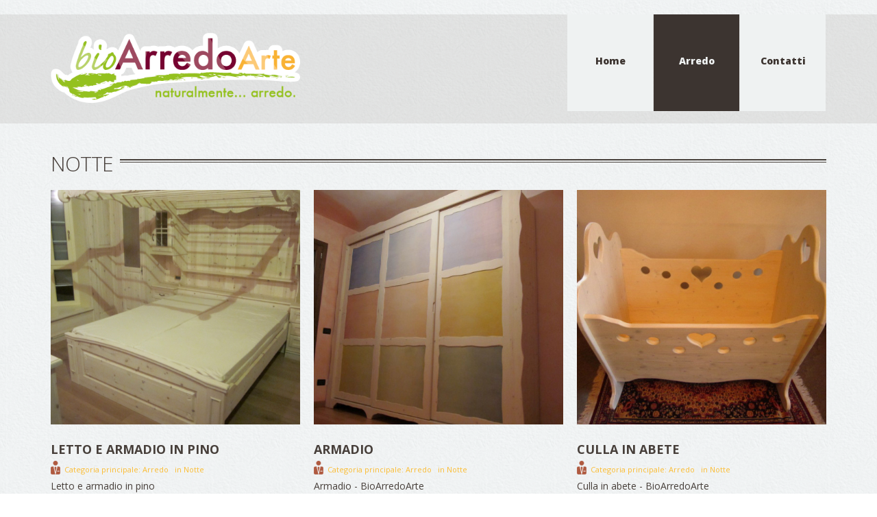

--- FILE ---
content_type: text/html; charset=utf-8
request_url: https://www.bioarredoarte.it/arredo/notte.html
body_size: 6251
content:
<!DOCTYPE html>
<html xmlns="http://www.w3.org/1999/xhtml" xml:lang="it-it" lang="it-it" >
  <head>
        <base href="https://www.bioarredoarte.it/arredo/notte.html" />
	<meta http-equiv="content-type" content="text/html; charset=utf-8" />
	<meta name="generator" content="Joomla! - Open Source Content Management" />
	<title>Notte</title>
	<link href="/arredo/notte.feed?type=rss" rel="alternate" type="application/rss+xml" title="RSS 2.0" />
	<link href="/arredo/notte.feed?type=atom" rel="alternate" type="application/atom+xml" title="Atom 1.0" />
	<link href="/templates/theme3046/favicon.ico" rel="shortcut icon" type="image/vnd.microsoft.icon" />
	<link href="https://www.bioarredoarte.it/templates/theme3046/css/jquery.fancybox.css" rel="stylesheet" type="text/css" />
	<link href="https://www.bioarredoarte.it/templates/theme3046/css/jquery.fancybox-buttons.css" rel="stylesheet" type="text/css" />
	<link href="https://www.bioarredoarte.it/templates/theme3046/css/jquery.fancybox-thumbs.css" rel="stylesheet" type="text/css" />
	<link href="https://www.bioarredoarte.it/templates/theme3046/css/template.css" rel="stylesheet" type="text/css" />
	<link href="https://www.bioarredoarte.it/modules/mod_socialloginandsocialshare/lrstyle.css" rel="stylesheet" type="text/css" />
	<link href="/templates/theme3046/html/mod_icemegamenu/css/default_icemegamenu.css" rel="stylesheet" type="text/css" />
	<link href="/templates/theme3046/html/mod_icemegamenu/css/default_icemegamenu-reponsive.css" rel="stylesheet" type="text/css" />
	<script type="application/json" class="joomla-script-options new">{"csrf.token":"4d192d01b861953f5a6abb3b12f45370","system.paths":{"root":"","base":""},"system.keepalive":{"interval":840000,"uri":"\/component\/ajax\/?format=json"}}</script>
	<script src="/media/jui/js/jquery.min.js?b8011650ae7fd509e5fde5bba40e91b4" type="text/javascript"></script>
	<script src="/media/jui/js/jquery-noconflict.js?b8011650ae7fd509e5fde5bba40e91b4" type="text/javascript"></script>
	<script src="/media/jui/js/jquery-migrate.min.js?b8011650ae7fd509e5fde5bba40e91b4" type="text/javascript"></script>
	<script src="/media/system/js/caption.js?b8011650ae7fd509e5fde5bba40e91b4" type="text/javascript"></script>
	<script src="/media/system/js/mootools-core.js?b8011650ae7fd509e5fde5bba40e91b4" type="text/javascript"></script>
	<script src="/media/system/js/core.js?b8011650ae7fd509e5fde5bba40e91b4" type="text/javascript"></script>
	<script src="/media/system/js/mootools-more.js?b8011650ae7fd509e5fde5bba40e91b4" type="text/javascript"></script>
	<script src="/media/jui/js/bootstrap.min.js?b8011650ae7fd509e5fde5bba40e91b4" type="text/javascript"></script>
	<!--[if lt IE 9]><script src="/media/system/js/polyfill.event.js?b8011650ae7fd509e5fde5bba40e91b4" type="text/javascript"></script><![endif]-->
	<script src="/media/system/js/keepalive.js?b8011650ae7fd509e5fde5bba40e91b4" type="text/javascript"></script>
	<script type="text/javascript">
jQuery(window).on('load',  function() {
				new JCaption('img.caption');
			});jQuery(function($) {
			 $('.hasTip').each(function() {
				var title = $(this).attr('title');
				if (title) {
					var parts = title.split('::', 2);
					var mtelement = document.id(this);
					mtelement.store('tip:title', parts[0]);
					mtelement.store('tip:text', parts[1]);
				}
			});
			var JTooltips = new Tips($('.hasTip').get(), {"maxTitleChars": 50,"fixed": false});
		});jQuery(function($){ initTooltips(); $("body").on("subform-row-add", initTooltips); function initTooltips (event, container) { container = container || document;$(container).find(".hasTooltip").tooltip({"html": true,"container": "body"});} });
	</script>

    <!--[if lt IE 9]>
      <link rel="stylesheet" href="/templates/theme3046/css/ie8.css" />
      <script src="/templates/theme3046/js/html5shiv+printshiv.js"></script>
    <![endif]-->
    <link href='//fonts.googleapis.com/css?family=Open+Sans:400,300,300italic,400italic,600,600italic,700,700italic,800,800italic' rel='stylesheet' type='text/css'>
  </head>
  <body class="com_content view-category task- itemid-138 body__">
    <!--[if lt IE 9]>
      <div style=' clear: both; text-align:center; position: relative;'>
        <a href="http://windows.microsoft.com/en-us/internet-explorer/download-ie">
          <img src="/templates/theme3046/images/warning_bar_0000_us.jpg" border="0" height="42" width="820" alt="You are using an outdated browser. For a faster, safer browsing experience, upgrade for free today." />
        </a>
      </div>
    <![endif]-->
    <!-- Body -->
    <div id="wrapper">
      <div class="wrapper-inner">
                <!-- Header -->
                <div id="header-row">
          <div class="row-container">
            <div class="container">
              <header>
                <div class="row">
                    <!-- Logo -->
                    <div id="logo" class="span4">
                      <a href="https://www.bioarredoarte.it/">
                                                <img src="https://www.bioarredoarte.it/images/logo_bioarredoarte2019.png" alt="Bio Arredo Arte">
                        <h1>Bio Arredo Arte</h1>
                                              </a>
                    </div>
                    <nav class="moduletable   span8"><div class="module_container"><div class="icemegamenu"><div class="ice-megamenu-toggle"><a data-toggle="collapse" data-target=".nav-collapse">Menu</a></div><div class="nav-collapse icemegamenu collapse left "><ul id="icemegamenu" class="meganizr mzr-slide mzr-responsive"><li id="iceMenu_101" class="iceMenuLiLevel_1 fullwidth"><a href="https://www.bioarredoarte.it/" class=" iceMenuTitle "><span class="icemega_title icemega_nosubtitle">Home</span></a></li><li id="iceMenu_139" class="iceMenuLiLevel_1 mzr-drop parent active "><a href="/arredo.html" class="icemega_active iceMenuTitle "><span class="icemega_title icemega_nosubtitle">Arredo</span></a><ul class="icesubMenu icemodules sub_level_1" style="width:160px"><li><div style="float:left;width:160" class="iceCols"><ul><li id="iceMenu_133" class="iceMenuLiLevel_2 "><a href="/arredo/giorno.html" class=" iceMenuTitle "><span class="icemega_title icemega_nosubtitle">Giorno</span></a></li><li id="iceMenu_138" class="iceMenuLiLevel_2 active "><a href="/arredo/notte.html" class=" iceMenuTitle "><span class="icemega_title icemega_nosubtitle">Notte</span></a></li><li id="iceMenu_136" class="iceMenuLiLevel_2 "><a href="/arredo/arte.html" class=" iceMenuTitle "><span class="icemega_title icemega_nosubtitle">Arte</span></a></li><li id="iceMenu_135" class="iceMenuLiLevel_2 "><a href="/arredo/altro-riciclo.html" class=" iceMenuTitle "><span class="icemega_title icemega_nosubtitle">Altro [Riciclo]</span></a></li><li id="iceMenu_171" class="iceMenuLiLevel_2 "><a href="/arredo/materassi-in-lattice.html" class=" iceMenuTitle "><span class="icemega_title icemega_nosubtitle">Materassi in lattice</span></a></li></ul></div></li></ul></li><li id="iceMenu_142" class="iceMenuLiLevel_1 "><a href="/contatti.html" class=" iceMenuTitle "><span class="icemega_title icemega_nosubtitle">Contatti</span></a></li></ul></div></div><script>
	jQuery(function($){
		$('#icemegamenu li.parent[class^="iceMenuLiLevel"]').hover(function(){
			$('#icemegamenu li.parent[class^="iceMenuLiLevel"]').not($(this).parents('li')).not($(this)).removeClass('hover');
			$(this).addClass('hover').attr('data-hover','true')
			$(this).find('>ul.icesubMenu').addClass('visible')
		},
		function(){
			$(this).attr('data-hover','false')
			$(this).delay(800).queue(function(n){
				if($(this).attr('data-hover') == 'false'){
					$(this).removeClass('hover').delay(250).queue(function(n){
						if($(this).attr('data-hover') == 'false'){
							$(this).find('>ul.icesubMenu').removeClass('visible')
						}
						n();
					});
				}
				n();
			})
		})
		var ismobile = navigator.userAgent.match(/(iPhone)|(iPod)|(iPad)|(android)|(webOS)/i)
		if(ismobile && screen.width>767){
			$('#icemegamenu').sftouchscreen();
		}
		/*$(window).load(function(){
			$('#icemegamenu').parents('[id*="-row"]').scrollToFixed({minWidth: 768});
		})*/
	});
</script>


<script type="text/javascript">
	jQuery(document).ready(function(){
		var browser_width1 = jQuery(window).width();
		jQuery("#icemegamenu").find(".icesubMenu").each(function(index){
			var offset1 = jQuery(this).offset();
			var xwidth1 = offset1.left + jQuery(this).width();
			if(xwidth1 >= browser_width1){
				jQuery(this).addClass("ice_righttoleft");
			}
		});
		
	})
	jQuery(window).resize(function() {
		var browser_width = jQuery(window).width();
		jQuery("#icemegamenu").find(".icesubMenu").removeClass("ice_righttoleft");
		jQuery("#icemegamenu").find(".icesubMenu").each(function(index){
			var offset = jQuery(this).offset();
			var xwidth = offset.left + jQuery(this).width();
			
			if(xwidth >= browser_width){
				jQuery(this).addClass("ice_righttoleft");
			}
		});
	});
</script></div></nav>
                </div>
              </header>
            </div>
          </div>
        </div>
                                                <div id="system-message-container">
	</div>

        <!-- Main Content row -->
        <div id="content-row">
          <div class="row-container">
            <div class="container">
              <div class="content-inner row">   
                        
                <div id="component" class="span12">
                  <main role="main">
                           
                            
                    <section class="page-category page-category__">
		<header class="page_header">
		<h3><span class="item_title_part0 item_title_part_odd item_title_part_first_half item_title_part_first">Notte</span> </h3>	</header>
			<div class="items-row cols-3 row-0 row-fluid">
			<div class="span4">
			<article class="item column-1" id="item_131">
				<!-- Intro image -->
<figure class="item_img img-intro img-intro__none">
			<img src="https://www.bioarredoarte.it/images/joomgallery/thumbnails/gallery_2/gallery-notte_13/letto_e_armadio_in_pino_1_20181028_1547100030.jpg" alt="">
		</figure>
<!--  title/author -->
<header class="item_header">
	<h4 class="item_title"><span class="item_title_part0 item_title_part_odd item_title_part_first_half item_title_part_first">Letto</span> <span class="item_title_part1 item_title_part_even item_title_part_first_half">e</span> <span class="item_title_part2 item_title_part_odd item_title_part_first_half">armadio</span> <span class="item_title_part3 item_title_part_even item_title_part_second_half">in</span> <span class="item_title_part4 item_title_part_odd item_title_part_second_half">pino</span> </h4></header>
<!-- info TOP -->
<div class="item_info muted">
	<dl class="item_info_dl">
		<dt class="article-info-term"></dt>
				<dd>
			<div class="item_parent-category-name">
				Categoria principale: <a href="/arredo.html">Arredo</a>			</div>
		</dd>
				<dd>
			<div class="item_category-name">
				in <a href="/arredo/notte.html">Notte</a>			</div>
		</dd>
			</dl>
</div>
<!-- Introtext -->
<div class="item_introtext">
	<p>Letto e armadio in pino</p></div>
<!-- info BOTTOM -->
			</article><!-- end item -->
					</div><!-- end spann -->
				<div class="span4">
			<article class="item column-2" id="item_120">
				<!-- Intro image -->
<figure class="item_img img-intro img-intro__none">
			<img src="https://www.bioarredoarte.it/images/joomgallery/thumbnails/gallery_2/gallery_2_20181028_1314199512.jpg" alt="">
		</figure>
<!--  title/author -->
<header class="item_header">
	<h4 class="item_title"><span class="item_title_part0 item_title_part_odd item_title_part_first_half item_title_part_first">Armadio</span> </h4></header>
<!-- info TOP -->
<div class="item_info muted">
	<dl class="item_info_dl">
		<dt class="article-info-term"></dt>
				<dd>
			<div class="item_parent-category-name">
				Categoria principale: <a href="/arredo.html">Arredo</a>			</div>
		</dd>
				<dd>
			<div class="item_category-name">
				in <a href="/arredo/notte.html">Notte</a>			</div>
		</dd>
			</dl>
</div>
<!-- Introtext -->
<div class="item_introtext">
	<p>Armadio - BioArredoArte</p>
</div>
<!-- info BOTTOM -->
			</article><!-- end item -->
					</div><!-- end spann -->
				<div class="span4">
			<article class="item column-3" id="item_115">
				<!-- Intro image -->
<figure class="item_img img-intro img-intro__none">
			<img src="https://www.bioarredoarte.it/images/joomgallery/thumbnails/gallery_2/gallery_13_20181028_1529146359.jpg" alt="">
		</figure>
<!--  title/author -->
<header class="item_header">
	<h4 class="item_title"><span class="item_title_part0 item_title_part_odd item_title_part_first_half item_title_part_first">Culla</span> <span class="item_title_part1 item_title_part_even item_title_part_first_half">in</span> <span class="item_title_part2 item_title_part_odd item_title_part_second_half">abete</span> </h4></header>
<!-- info TOP -->
<div class="item_info muted">
	<dl class="item_info_dl">
		<dt class="article-info-term"></dt>
				<dd>
			<div class="item_parent-category-name">
				Categoria principale: <a href="/arredo.html">Arredo</a>			</div>
		</dd>
				<dd>
			<div class="item_category-name">
				in <a href="/arredo/notte.html">Notte</a>			</div>
		</dd>
			</dl>
</div>
<!-- Introtext -->
<div class="item_introtext">
	<p>Culla in abete - BioArredoArte</p>
</div>
<!-- info BOTTOM -->
			</article><!-- end item -->
					</div><!-- end spann -->
					
	</div><!-- end row -->
		<div class="items-row cols-3 row-1 row-fluid">
			<div class="span4">
			<article class="item column-1" id="item_128">
				<!-- Intro image -->
<figure class="item_img img-intro img-intro__none">
			<img src="https://www.bioarredoarte.it/images/joomgallery/thumbnails/gallery_2/gallery_20_20181028_1497191136.jpg" alt="">
		</figure>
<!--  title/author -->
<header class="item_header">
	<h4 class="item_title"><span class="item_title_part0 item_title_part_odd item_title_part_first_half item_title_part_first">Letto</span> <span class="item_title_part1 item_title_part_even item_title_part_first_half">in</span> <span class="item_title_part2 item_title_part_odd item_title_part_second_half">cirmolo</span> </h4></header>
<!-- info TOP -->
<div class="item_info muted">
	<dl class="item_info_dl">
		<dt class="article-info-term"></dt>
				<dd>
			<div class="item_parent-category-name">
				Categoria principale: <a href="/arredo.html">Arredo</a>			</div>
		</dd>
				<dd>
			<div class="item_category-name">
				in <a href="/arredo/notte.html">Notte</a>			</div>
		</dd>
			</dl>
</div>
<!-- Introtext -->
<div class="item_introtext">
	<p>Letto in cirmolo - BioArredoArte</p></div>
<!-- info BOTTOM -->
			</article><!-- end item -->
					</div><!-- end spann -->
				<div class="span4">
			<article class="item column-2" id="item_118">
				<!-- Intro image -->
<figure class="item_img img-intro img-intro__none">
			<img src="https://www.bioarredoarte.it/images/joomgallery/thumbnails/gallery_2/gallery_4_20181028_1577294846.jpg" alt="">
		</figure>
<!--  title/author -->
<header class="item_header">
	<h4 class="item_title"><span class="item_title_part0 item_title_part_odd item_title_part_first_half item_title_part_first">Armadio</span> <span class="item_title_part1 item_title_part_even item_title_part_first_half">in</span> <span class="item_title_part2 item_title_part_odd item_title_part_second_half">acero</span> </h4></header>
<!-- info TOP -->
<div class="item_info muted">
	<dl class="item_info_dl">
		<dt class="article-info-term"></dt>
				<dd>
			<div class="item_parent-category-name">
				Categoria principale: <a href="/arredo.html">Arredo</a>			</div>
		</dd>
				<dd>
			<div class="item_category-name">
				in <a href="/arredo/notte.html">Notte</a>			</div>
		</dd>
			</dl>
</div>
<!-- Introtext -->
<div class="item_introtext">
	<p>Armadio in acero - BioArredoArte</p>
</div>
<!-- info BOTTOM -->
			</article><!-- end item -->
					</div><!-- end spann -->
				<div class="span4">
			<article class="item column-3" id="item_67">
				<!-- Intro image -->
<figure class="item_img img-intro img-intro__none">
			<img src="https://www.bioarredoarte.it/images/joomgallery/thumbnails/gallery_2/gallery_6_20181028_1719882004.jpg" alt="">
		</figure>
<!--  title/author -->
<header class="item_header">
	<h4 class="item_title"><span class="item_title_part0 item_title_part_odd item_title_part_first_half item_title_part_first">Camera</span> <span class="item_title_part1 item_title_part_even item_title_part_first_half">da</span> <span class="item_title_part2 item_title_part_odd item_title_part_second_half">letto</span> </h4></header>
<!-- info TOP -->
<div class="item_info muted">
	<dl class="item_info_dl">
		<dt class="article-info-term"></dt>
				<dd>
			<div class="item_parent-category-name">
				Categoria principale: <a href="/arredo.html">Arredo</a>			</div>
		</dd>
				<dd>
			<div class="item_category-name">
				in <a href="/arredo/notte.html">Notte</a>			</div>
		</dd>
			</dl>
</div>
<!-- Introtext -->
<div class="item_introtext">
	<p>Camera da letto con comodini in legno di pino rifinito con cere naturali.</p></div>
<!-- info BOTTOM -->
			</article><!-- end item -->
					</div><!-- end spann -->
					
	</div><!-- end row -->
		<div class="items-row cols-3 row-2 row-fluid">
			<div class="span4">
			<article class="item column-1" id="item_125">
				<!-- Intro image -->
<figure class="item_img img-intro img-intro__none">
			<img src="https://www.bioarredoarte.it/images/joomgallery/thumbnails/gallery_2/gallery_16_20181028_1693998188.jpg" alt="">
		</figure>
<!--  title/author -->
<header class="item_header">
	<h4 class="item_title"><span class="item_title_part0 item_title_part_odd item_title_part_first_half item_title_part_first">Letto</span> <span class="item_title_part1 item_title_part_even item_title_part_first_half">cabina</span> <span class="item_title_part2 item_title_part_odd item_title_part_second_half">armadio</span> </h4></header>
<!-- info TOP -->
<div class="item_info muted">
	<dl class="item_info_dl">
		<dt class="article-info-term"></dt>
				<dd>
			<div class="item_parent-category-name">
				Categoria principale: <a href="/arredo.html">Arredo</a>			</div>
		</dd>
				<dd>
			<div class="item_category-name">
				in <a href="/arredo/notte.html">Notte</a>			</div>
		</dd>
			</dl>
</div>
<!-- Introtext -->
<div class="item_introtext">
	<p>Letto cabina armadio - BioArredoArte</p>
</div>
<!-- info BOTTOM -->
			</article><!-- end item -->
					</div><!-- end spann -->
				<div class="span4">
			<article class="item column-2" id="item_117">
				<!-- Intro image -->
<figure class="item_img img-intro img-intro__none">
			<img src="https://www.bioarredoarte.it/images/joomgallery/thumbnails/gallery_2/gallery_5_20181028_1282086373.jpg" alt="">
		</figure>
<!--  title/author -->
<header class="item_header">
	<h4 class="item_title"><span class="item_title_part0 item_title_part_odd item_title_part_first_half item_title_part_first">Armadio</span> <span class="item_title_part1 item_title_part_even item_title_part_first_half">in</span> <span class="item_title_part2 item_title_part_odd item_title_part_second_half">tiglio</span> </h4></header>
<!-- info TOP -->
<div class="item_info muted">
	<dl class="item_info_dl">
		<dt class="article-info-term"></dt>
				<dd>
			<div class="item_parent-category-name">
				Categoria principale: <a href="/arredo.html">Arredo</a>			</div>
		</dd>
				<dd>
			<div class="item_category-name">
				in <a href="/arredo/notte.html">Notte</a>			</div>
		</dd>
			</dl>
</div>
<!-- Introtext -->
<div class="item_introtext">
	<p>Armadio in tiglio - BioArredoArte</p>
</div>
<!-- info BOTTOM -->
			</article><!-- end item -->
					</div><!-- end spann -->
				<div class="span4">
			<article class="item column-3" id="item_68">
				<!-- Intro image -->
<figure class="item_img img-intro img-intro__none">
			<img src="https://www.bioarredoarte.it/images/joomgallery/thumbnails/gallery_2/gallery_21_20181028_1352436925.jpg" alt="">
		</figure>
<!--  title/author -->
<header class="item_header">
	<h4 class="item_title"><span class="item_title_part0 item_title_part_odd item_title_part_first_half item_title_part_first">Letto</span> <span class="item_title_part1 item_title_part_even item_title_part_first_half">in</span> <span class="item_title_part2 item_title_part_odd item_title_part_first_half">ontano</span> <span class="item_title_part3 item_title_part_even item_title_part_second_half">ad</span> <span class="item_title_part4 item_title_part_odd item_title_part_second_half">incastri</span> </h4></header>
<!-- info TOP -->
<div class="item_info muted">
	<dl class="item_info_dl">
		<dt class="article-info-term"></dt>
				<dd>
			<div class="item_parent-category-name">
				Categoria principale: <a href="/arredo.html">Arredo</a>			</div>
		</dd>
				<dd>
			<div class="item_category-name">
				in <a href="/arredo/notte.html">Notte</a>			</div>
		</dd>
			</dl>
</div>
<!-- Introtext -->
<div class="item_introtext">
	<p>Letto in ontano ad incastri - BioArredoArte</p>
</div>
<!-- info BOTTOM -->
			</article><!-- end item -->
					</div><!-- end spann -->
					
	</div><!-- end row -->
	</section>   
                                      </main>
                </div>        
                              </div>
            </div>
          </div>
        </div>
                                  
        <div id="push"></div>
      </div>
    </div>
        <div id="footer-wrapper">
      <div class="footer-wrapper-inner">    
        <!-- Copyright -->
        <div id="copyright-row" role="contentinfo">
          <div class="row-container">
            <div class="container">
              <div class="row">
                
                <div id="copyright" class="span4">
                                    <span class="siteName">Bio Arredo Arte</span>
    					      					        					      <span class="year">2026</span>                                                                      </div>
                                  <!--
                More Interior &amp; Furniture Templates at <a  rel='nofollow' href='http://www.templatemonster.com/category.php?category=442&type=24' target='_blank'>TemplateMonster.com</a>
                  -->
              </div>
            </div>
          </div>
        </div>
      </div>
    </div>
        <div id="back-top">
      <a href="#"><span></span> </a>
    </div>
            <div id="modal" class="modal hide fade loginPopup">
      <button type="button" class="close modalClose">×</button>
      <div class="moduletable "><div class="modal-header"><header><h3 class=""><span class="item_title_part0 item_title_part_odd item_title_part_first_half item_title_part_first"></span> <span class="item_title_part1 item_title_part_even item_title_part_first_half">Login</span> <span class="item_title_part2 item_title_part_odd item_title_part_second_half">form</span> </h3></header></div><div class="modal-body">

<div class="lr_social_login_basic_150">
		<div class="lr_providers">
		<div class="lr_icons_box"><div>
			<a class="lr_providericons lr_facebook" href="javascript:void(0);" onclick="javascript:window.open('http://www.facebook.com/dialog/oauth?client_id=296188807244109&amp;redirect_uri=https://www.bioarredoarte.it/?provider=facebook&amp;display=popup&amp;scope=email,user_photos,user_about_me,user_hometown,user_photos','Facebook','toolbar=0,scrollbars=0,location=0,statusbar=0,menubar=0,resizable=0,width=400px,height=400px');" rel="nofollow" title="Login with Facebook">Login with Facebook</a>
			</div><div>
			<a class="lr_providericons lr_google" href="javascript:void(0);" onclick="javascript:window.open('https://accounts.google.com/o/oauth2/auth?response_type=code&amp;redirect_uri=https://www.bioarredoarte.it/?provider=google&amp;client_id=4ea43331a8b16c6ddb33685fc03635a8&amp;scope=https%3A%2F%2Fwww.googleapis.com%2Fauth%2Fuserinfo.profile+https%3A%2F%2Fwww.googleapis.com%2Fauth%2Fuserinfo.email','Google','toolbar=0,scrollbars=0,location=0,statusbar=0,menubar=0,resizable=0,width=400px,height=400px');" rel="nofollow" title="Login with Google">Login with Google</a>
			</div></div>
		</div>
		</div></div></div><div class="moduletable olark"><div class="modal-body">

<!-- begin olark code -->
<script data-cfasync="false" type='text/javascript'>/*<![CDATA[*/window.olark||(function(c){var f=window,d=document,l=f.location.protocol=="https:"?"https:":"http:",z=c.name,r="load";var nt=function(){
f[z]=function(){
(a.s=a.s||[]).push(arguments)};var a=f[z]._={
},q=c.methods.length;while(q--){(function(n){f[z][n]=function(){
f[z]("call",n,arguments)}})(c.methods[q])}a.l=c.loader;a.i=nt;a.p={
0:+new Date};a.P=function(u){
a.p[u]=new Date-a.p[0]};function s(){
a.P(r);f[z](r)}f.addEventListener?f.addEventListener(r,s,false):f.attachEvent("on"+r,s);var ld=function(){function p(hd){
hd="head";return["<",hd,"></",hd,"><",i,' onl' + 'oad="var d=',g,";d.getElementsByTagName('head')[0].",j,"(d.",h,"('script')).",k,"='",l,"//",a.l,"'",'"',"></",i,">"].join("")}var i="body",m=d[i];if(!m){
return setTimeout(ld,100)}a.P(1);var j="appendChild",h="createElement",k="src",n=d[h]("div"),v=n[j](d[h](z)),b=d[h]("iframe"),g="document",e="domain",o;n.style.display="none";m.insertBefore(n,m.firstChild).id=z;b.frameBorder="0";b.id=z+"-loader";if(/MSIE[ ]+6/.test(navigator.userAgent)){
b.src="javascript:false"}b.allowTransparency="true";v[j](b);try{
b.contentWindow[g].open()}catch(w){
c[e]=d[e];o="javascript:var d="+g+".open();d.domain='"+d.domain+"';";b[k]=o+"void(0);"}try{
var t=b.contentWindow[g];t.write(p());t.close()}catch(x){
b[k]=o+'d.write("'+p().replace(/"/g,String.fromCharCode(92)+'"')+'");d.close();'}a.P(2)};ld()};nt()})({
loader: "static.olark.com/jsclient/loader0.js",name:"olark",methods:["configure","extend","declare","identify"]});
/* custom configuration goes here (www.olark.com/documentation) */
olark.identify('5615-604-10-1042');/*]]>*/</script>
<!-- end olark code --></div></div><div class="moduletable "><div class="modal-body"><div class="mod-login mod-login__">
	<form action="/arredo/notte.html" method="post" id="login-form-16" class="form-inline">
				<div class="mod-login_userdata">
		<div id="form-login-username-16" class="control-group">
			<div class="controls">
								<input id="mod-login_username-16" class="inputbox mod-login_username" type="text" name="username" tabindex="1" size="18" placeholder="Nome Utente" required>
							</div>
		</div>
		<div id="form-login-password-16" class="control-group">
			<div class="controls">
								<input id="mod-login_passwd-16" class="inputbox mod-login_passwd" type="password" name="password" tabindex="2" size="18" placeholder="Password"  required>
							</div>
		</div>		
								<label for="mod-login_remember-16" class="checkbox">
				<input id="mod-login_remember-16" class="mod-login_remember" type="checkbox" name="remember" value="yes">
				Ricordami			</label> 
						<div class="mod-login_submit">
				<button type="submit" tabindex="3" name="Submit" class="btn btn-primary">Accedi</button>
			</div>
								
			<ul class="unstyled">
				<li><a href="/username-reminder-request.html" class="" title="Nome utente dimenticato?">Dimenticato il nome utente?</a></li>
				<li><a href="/password-reset.html" class="" title="Password dimenticata?">Dimenticato la password?</a></li>
								<li><a href="/user-registration.html">Registrati</a></li>
							</ul>
			<input type="hidden" name="option" value="com_users">
			<input type="hidden" name="task" value="user.login">
			<input type="hidden" name="return" value="aW5kZXgucGhwP0l0ZW1pZD0xMDE=">
			<input type="hidden" name="4d192d01b861953f5a6abb3b12f45370" value="1" />		</div>
			</form>
</div></div></div>
    </div>
        
        <script src="/templates/theme3046/js/jquery.centerIn.js"></script>
    <script>
      jQuery(function($) {
        $('.modal.loginPopup').alwaysCenterIn(window);
      });
    </script>
            <script src="https://www.bioarredoarte.it//templates/theme3046/js/jquery.modernizr.min.js"></script>
        <script src="https://www.bioarredoarte.it//templates/theme3046/js/jquery.stellar.min.js"></script>
    <script>
      jQuery(function($) {
        if (!Modernizr.touch) {
          $(window).load(function(){
            $.stellar({responsive: true,horizontalScrolling: false});
          });
        }
      });
    </script>
        <script src="https://www.bioarredoarte.it//templates/theme3046/js/jquery.BlackAndWhite.min.js"></script>
    <script>
      ;(function($, undefined) {
      $.fn.BlackAndWhite_init = function () {
        var selector = $(this);
        selector.find('img').not(".slide-img").parent().BlackAndWhite({
          invertHoverEffect: ".$this->params->get('invertHoverEffect').",
          intensity: 1,
          responsive: true,
          speed: {
              fadeIn: ".$this->params->get('fadeIn').",
              fadeOut: ".$this->params->get('fadeOut')." 
          }
        });
      }
      })(jQuery);
      jQuery(window).load(function($){
        jQuery('.item_img a').find('img').not('.lazy').parent().BlackAndWhite_init();
      });
    </script>
        <script src="https://www.bioarredoarte.it/templates/theme3046/js/jquery.fancybox.pack.js"></script>
    <script src="https://www.bioarredoarte.it/templates/theme3046/js/jquery.fancybox-buttons.js"></script>
    <script src="https://www.bioarredoarte.it/templates/theme3046/js/jquery.fancybox-media.js"></script>
    <script src="https://www.bioarredoarte.it/templates/theme3046/js/jquery.fancybox-thumbs.js"></script>
    <script src="https://www.bioarredoarte.it/templates/theme3046/js/jquery.pep.js"></script>
    <script src="https://www.bioarredoarte.it/templates/theme3046/js/jquery.vide.min.js"></script>
    <script src="https://www.bioarredoarte.it/templates/theme3046/js/scripts.js"></script>
      </body>
</html>